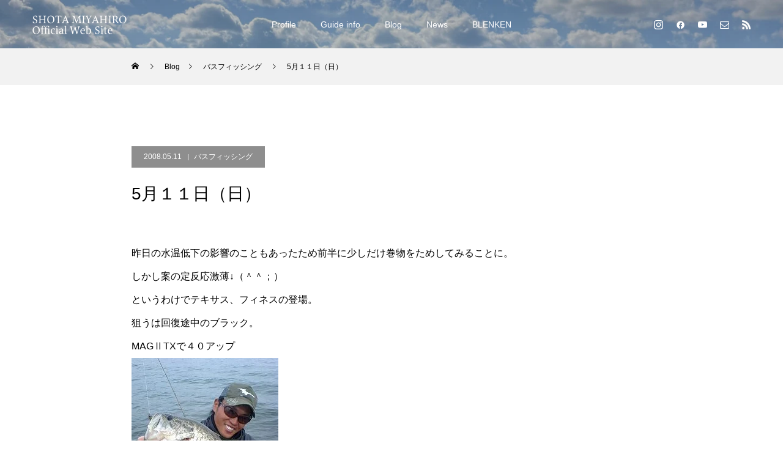

--- FILE ---
content_type: text/html; charset=UTF-8
request_url: https://shota-m.com/2008/05/11/59433/
body_size: 16394
content:
<!DOCTYPE html>
<html class="pc" lang="ja">
<head>
<meta charset="UTF-8">
<!--[if IE]><meta http-equiv="X-UA-Compatible" content="IE=edge"><![endif]-->
<meta name="viewport" content="width=device-width">
<title>5月１１日（日） | 宮廣祥大-Shota Miyahiro Official Site-</title>
<meta name="description" content="&lt;br&gt;">
<link rel="pingback" href="https://shota-m.com/xmlrpc.php">
<link rel="shortcut icon" href="https://shota-m.com/wp-content/uploads/2024/01/fav_shota.png">
<meta name='robots' content='max-image-preview:large' />
<link rel="alternate" type="application/rss+xml" title="宮廣祥大-Shota Miyahiro Official Site- &raquo; フィード" href="https://shota-m.com/feed/" />
<link rel="alternate" type="application/rss+xml" title="宮廣祥大-Shota Miyahiro Official Site- &raquo; コメントフィード" href="https://shota-m.com/comments/feed/" />
<link rel="alternate" type="application/rss+xml" title="宮廣祥大-Shota Miyahiro Official Site- &raquo; 5月１１日（日） のコメントのフィード" href="https://shota-m.com/2008/05/11/59433/feed/" />
<link rel="alternate" title="oEmbed (JSON)" type="application/json+oembed" href="https://shota-m.com/wp-json/oembed/1.0/embed?url=https%3A%2F%2Fshota-m.com%2F2008%2F05%2F11%2F59433%2F" />
<link rel="alternate" title="oEmbed (XML)" type="text/xml+oembed" href="https://shota-m.com/wp-json/oembed/1.0/embed?url=https%3A%2F%2Fshota-m.com%2F2008%2F05%2F11%2F59433%2F&#038;format=xml" />
<link rel="preconnect" href="https://fonts.googleapis.com">
<link rel="preconnect" href="https://fonts.gstatic.com" crossorigin>
<link href="https://fonts.googleapis.com/css2?family=Noto+Sans+JP:wght@400;600" rel="stylesheet">
<style id='wp-img-auto-sizes-contain-inline-css' type='text/css'>
img:is([sizes=auto i],[sizes^="auto," i]){contain-intrinsic-size:3000px 1500px}
/*# sourceURL=wp-img-auto-sizes-contain-inline-css */
</style>
<link rel='stylesheet' id='style-css' href='https://shota-m.com/wp-content/themes/force_tcd078/style.css?ver=1.17.1' type='text/css' media='all' />
<style id='wp-emoji-styles-inline-css' type='text/css'>

	img.wp-smiley, img.emoji {
		display: inline !important;
		border: none !important;
		box-shadow: none !important;
		height: 1em !important;
		width: 1em !important;
		margin: 0 0.07em !important;
		vertical-align: -0.1em !important;
		background: none !important;
		padding: 0 !important;
	}
/*# sourceURL=wp-emoji-styles-inline-css */
</style>
<style id='wp-block-library-inline-css' type='text/css'>
:root{--wp-block-synced-color:#7a00df;--wp-block-synced-color--rgb:122,0,223;--wp-bound-block-color:var(--wp-block-synced-color);--wp-editor-canvas-background:#ddd;--wp-admin-theme-color:#007cba;--wp-admin-theme-color--rgb:0,124,186;--wp-admin-theme-color-darker-10:#006ba1;--wp-admin-theme-color-darker-10--rgb:0,107,160.5;--wp-admin-theme-color-darker-20:#005a87;--wp-admin-theme-color-darker-20--rgb:0,90,135;--wp-admin-border-width-focus:2px}@media (min-resolution:192dpi){:root{--wp-admin-border-width-focus:1.5px}}.wp-element-button{cursor:pointer}:root .has-very-light-gray-background-color{background-color:#eee}:root .has-very-dark-gray-background-color{background-color:#313131}:root .has-very-light-gray-color{color:#eee}:root .has-very-dark-gray-color{color:#313131}:root .has-vivid-green-cyan-to-vivid-cyan-blue-gradient-background{background:linear-gradient(135deg,#00d084,#0693e3)}:root .has-purple-crush-gradient-background{background:linear-gradient(135deg,#34e2e4,#4721fb 50%,#ab1dfe)}:root .has-hazy-dawn-gradient-background{background:linear-gradient(135deg,#faaca8,#dad0ec)}:root .has-subdued-olive-gradient-background{background:linear-gradient(135deg,#fafae1,#67a671)}:root .has-atomic-cream-gradient-background{background:linear-gradient(135deg,#fdd79a,#004a59)}:root .has-nightshade-gradient-background{background:linear-gradient(135deg,#330968,#31cdcf)}:root .has-midnight-gradient-background{background:linear-gradient(135deg,#020381,#2874fc)}:root{--wp--preset--font-size--normal:16px;--wp--preset--font-size--huge:42px}.has-regular-font-size{font-size:1em}.has-larger-font-size{font-size:2.625em}.has-normal-font-size{font-size:var(--wp--preset--font-size--normal)}.has-huge-font-size{font-size:var(--wp--preset--font-size--huge)}.has-text-align-center{text-align:center}.has-text-align-left{text-align:left}.has-text-align-right{text-align:right}.has-fit-text{white-space:nowrap!important}#end-resizable-editor-section{display:none}.aligncenter{clear:both}.items-justified-left{justify-content:flex-start}.items-justified-center{justify-content:center}.items-justified-right{justify-content:flex-end}.items-justified-space-between{justify-content:space-between}.screen-reader-text{border:0;clip-path:inset(50%);height:1px;margin:-1px;overflow:hidden;padding:0;position:absolute;width:1px;word-wrap:normal!important}.screen-reader-text:focus{background-color:#ddd;clip-path:none;color:#444;display:block;font-size:1em;height:auto;left:5px;line-height:normal;padding:15px 23px 14px;text-decoration:none;top:5px;width:auto;z-index:100000}html :where(.has-border-color){border-style:solid}html :where([style*=border-top-color]){border-top-style:solid}html :where([style*=border-right-color]){border-right-style:solid}html :where([style*=border-bottom-color]){border-bottom-style:solid}html :where([style*=border-left-color]){border-left-style:solid}html :where([style*=border-width]){border-style:solid}html :where([style*=border-top-width]){border-top-style:solid}html :where([style*=border-right-width]){border-right-style:solid}html :where([style*=border-bottom-width]){border-bottom-style:solid}html :where([style*=border-left-width]){border-left-style:solid}html :where(img[class*=wp-image-]){height:auto;max-width:100%}:where(figure){margin:0 0 1em}html :where(.is-position-sticky){--wp-admin--admin-bar--position-offset:var(--wp-admin--admin-bar--height,0px)}@media screen and (max-width:600px){html :where(.is-position-sticky){--wp-admin--admin-bar--position-offset:0px}}

/*# sourceURL=wp-block-library-inline-css */
</style><style id='global-styles-inline-css' type='text/css'>
:root{--wp--preset--aspect-ratio--square: 1;--wp--preset--aspect-ratio--4-3: 4/3;--wp--preset--aspect-ratio--3-4: 3/4;--wp--preset--aspect-ratio--3-2: 3/2;--wp--preset--aspect-ratio--2-3: 2/3;--wp--preset--aspect-ratio--16-9: 16/9;--wp--preset--aspect-ratio--9-16: 9/16;--wp--preset--color--black: #000000;--wp--preset--color--cyan-bluish-gray: #abb8c3;--wp--preset--color--white: #ffffff;--wp--preset--color--pale-pink: #f78da7;--wp--preset--color--vivid-red: #cf2e2e;--wp--preset--color--luminous-vivid-orange: #ff6900;--wp--preset--color--luminous-vivid-amber: #fcb900;--wp--preset--color--light-green-cyan: #7bdcb5;--wp--preset--color--vivid-green-cyan: #00d084;--wp--preset--color--pale-cyan-blue: #8ed1fc;--wp--preset--color--vivid-cyan-blue: #0693e3;--wp--preset--color--vivid-purple: #9b51e0;--wp--preset--gradient--vivid-cyan-blue-to-vivid-purple: linear-gradient(135deg,rgb(6,147,227) 0%,rgb(155,81,224) 100%);--wp--preset--gradient--light-green-cyan-to-vivid-green-cyan: linear-gradient(135deg,rgb(122,220,180) 0%,rgb(0,208,130) 100%);--wp--preset--gradient--luminous-vivid-amber-to-luminous-vivid-orange: linear-gradient(135deg,rgb(252,185,0) 0%,rgb(255,105,0) 100%);--wp--preset--gradient--luminous-vivid-orange-to-vivid-red: linear-gradient(135deg,rgb(255,105,0) 0%,rgb(207,46,46) 100%);--wp--preset--gradient--very-light-gray-to-cyan-bluish-gray: linear-gradient(135deg,rgb(238,238,238) 0%,rgb(169,184,195) 100%);--wp--preset--gradient--cool-to-warm-spectrum: linear-gradient(135deg,rgb(74,234,220) 0%,rgb(151,120,209) 20%,rgb(207,42,186) 40%,rgb(238,44,130) 60%,rgb(251,105,98) 80%,rgb(254,248,76) 100%);--wp--preset--gradient--blush-light-purple: linear-gradient(135deg,rgb(255,206,236) 0%,rgb(152,150,240) 100%);--wp--preset--gradient--blush-bordeaux: linear-gradient(135deg,rgb(254,205,165) 0%,rgb(254,45,45) 50%,rgb(107,0,62) 100%);--wp--preset--gradient--luminous-dusk: linear-gradient(135deg,rgb(255,203,112) 0%,rgb(199,81,192) 50%,rgb(65,88,208) 100%);--wp--preset--gradient--pale-ocean: linear-gradient(135deg,rgb(255,245,203) 0%,rgb(182,227,212) 50%,rgb(51,167,181) 100%);--wp--preset--gradient--electric-grass: linear-gradient(135deg,rgb(202,248,128) 0%,rgb(113,206,126) 100%);--wp--preset--gradient--midnight: linear-gradient(135deg,rgb(2,3,129) 0%,rgb(40,116,252) 100%);--wp--preset--font-size--small: 13px;--wp--preset--font-size--medium: 20px;--wp--preset--font-size--large: 36px;--wp--preset--font-size--x-large: 42px;--wp--preset--spacing--20: 0.44rem;--wp--preset--spacing--30: 0.67rem;--wp--preset--spacing--40: 1rem;--wp--preset--spacing--50: 1.5rem;--wp--preset--spacing--60: 2.25rem;--wp--preset--spacing--70: 3.38rem;--wp--preset--spacing--80: 5.06rem;--wp--preset--shadow--natural: 6px 6px 9px rgba(0, 0, 0, 0.2);--wp--preset--shadow--deep: 12px 12px 50px rgba(0, 0, 0, 0.4);--wp--preset--shadow--sharp: 6px 6px 0px rgba(0, 0, 0, 0.2);--wp--preset--shadow--outlined: 6px 6px 0px -3px rgb(255, 255, 255), 6px 6px rgb(0, 0, 0);--wp--preset--shadow--crisp: 6px 6px 0px rgb(0, 0, 0);}:where(.is-layout-flex){gap: 0.5em;}:where(.is-layout-grid){gap: 0.5em;}body .is-layout-flex{display: flex;}.is-layout-flex{flex-wrap: wrap;align-items: center;}.is-layout-flex > :is(*, div){margin: 0;}body .is-layout-grid{display: grid;}.is-layout-grid > :is(*, div){margin: 0;}:where(.wp-block-columns.is-layout-flex){gap: 2em;}:where(.wp-block-columns.is-layout-grid){gap: 2em;}:where(.wp-block-post-template.is-layout-flex){gap: 1.25em;}:where(.wp-block-post-template.is-layout-grid){gap: 1.25em;}.has-black-color{color: var(--wp--preset--color--black) !important;}.has-cyan-bluish-gray-color{color: var(--wp--preset--color--cyan-bluish-gray) !important;}.has-white-color{color: var(--wp--preset--color--white) !important;}.has-pale-pink-color{color: var(--wp--preset--color--pale-pink) !important;}.has-vivid-red-color{color: var(--wp--preset--color--vivid-red) !important;}.has-luminous-vivid-orange-color{color: var(--wp--preset--color--luminous-vivid-orange) !important;}.has-luminous-vivid-amber-color{color: var(--wp--preset--color--luminous-vivid-amber) !important;}.has-light-green-cyan-color{color: var(--wp--preset--color--light-green-cyan) !important;}.has-vivid-green-cyan-color{color: var(--wp--preset--color--vivid-green-cyan) !important;}.has-pale-cyan-blue-color{color: var(--wp--preset--color--pale-cyan-blue) !important;}.has-vivid-cyan-blue-color{color: var(--wp--preset--color--vivid-cyan-blue) !important;}.has-vivid-purple-color{color: var(--wp--preset--color--vivid-purple) !important;}.has-black-background-color{background-color: var(--wp--preset--color--black) !important;}.has-cyan-bluish-gray-background-color{background-color: var(--wp--preset--color--cyan-bluish-gray) !important;}.has-white-background-color{background-color: var(--wp--preset--color--white) !important;}.has-pale-pink-background-color{background-color: var(--wp--preset--color--pale-pink) !important;}.has-vivid-red-background-color{background-color: var(--wp--preset--color--vivid-red) !important;}.has-luminous-vivid-orange-background-color{background-color: var(--wp--preset--color--luminous-vivid-orange) !important;}.has-luminous-vivid-amber-background-color{background-color: var(--wp--preset--color--luminous-vivid-amber) !important;}.has-light-green-cyan-background-color{background-color: var(--wp--preset--color--light-green-cyan) !important;}.has-vivid-green-cyan-background-color{background-color: var(--wp--preset--color--vivid-green-cyan) !important;}.has-pale-cyan-blue-background-color{background-color: var(--wp--preset--color--pale-cyan-blue) !important;}.has-vivid-cyan-blue-background-color{background-color: var(--wp--preset--color--vivid-cyan-blue) !important;}.has-vivid-purple-background-color{background-color: var(--wp--preset--color--vivid-purple) !important;}.has-black-border-color{border-color: var(--wp--preset--color--black) !important;}.has-cyan-bluish-gray-border-color{border-color: var(--wp--preset--color--cyan-bluish-gray) !important;}.has-white-border-color{border-color: var(--wp--preset--color--white) !important;}.has-pale-pink-border-color{border-color: var(--wp--preset--color--pale-pink) !important;}.has-vivid-red-border-color{border-color: var(--wp--preset--color--vivid-red) !important;}.has-luminous-vivid-orange-border-color{border-color: var(--wp--preset--color--luminous-vivid-orange) !important;}.has-luminous-vivid-amber-border-color{border-color: var(--wp--preset--color--luminous-vivid-amber) !important;}.has-light-green-cyan-border-color{border-color: var(--wp--preset--color--light-green-cyan) !important;}.has-vivid-green-cyan-border-color{border-color: var(--wp--preset--color--vivid-green-cyan) !important;}.has-pale-cyan-blue-border-color{border-color: var(--wp--preset--color--pale-cyan-blue) !important;}.has-vivid-cyan-blue-border-color{border-color: var(--wp--preset--color--vivid-cyan-blue) !important;}.has-vivid-purple-border-color{border-color: var(--wp--preset--color--vivid-purple) !important;}.has-vivid-cyan-blue-to-vivid-purple-gradient-background{background: var(--wp--preset--gradient--vivid-cyan-blue-to-vivid-purple) !important;}.has-light-green-cyan-to-vivid-green-cyan-gradient-background{background: var(--wp--preset--gradient--light-green-cyan-to-vivid-green-cyan) !important;}.has-luminous-vivid-amber-to-luminous-vivid-orange-gradient-background{background: var(--wp--preset--gradient--luminous-vivid-amber-to-luminous-vivid-orange) !important;}.has-luminous-vivid-orange-to-vivid-red-gradient-background{background: var(--wp--preset--gradient--luminous-vivid-orange-to-vivid-red) !important;}.has-very-light-gray-to-cyan-bluish-gray-gradient-background{background: var(--wp--preset--gradient--very-light-gray-to-cyan-bluish-gray) !important;}.has-cool-to-warm-spectrum-gradient-background{background: var(--wp--preset--gradient--cool-to-warm-spectrum) !important;}.has-blush-light-purple-gradient-background{background: var(--wp--preset--gradient--blush-light-purple) !important;}.has-blush-bordeaux-gradient-background{background: var(--wp--preset--gradient--blush-bordeaux) !important;}.has-luminous-dusk-gradient-background{background: var(--wp--preset--gradient--luminous-dusk) !important;}.has-pale-ocean-gradient-background{background: var(--wp--preset--gradient--pale-ocean) !important;}.has-electric-grass-gradient-background{background: var(--wp--preset--gradient--electric-grass) !important;}.has-midnight-gradient-background{background: var(--wp--preset--gradient--midnight) !important;}.has-small-font-size{font-size: var(--wp--preset--font-size--small) !important;}.has-medium-font-size{font-size: var(--wp--preset--font-size--medium) !important;}.has-large-font-size{font-size: var(--wp--preset--font-size--large) !important;}.has-x-large-font-size{font-size: var(--wp--preset--font-size--x-large) !important;}
/*# sourceURL=global-styles-inline-css */
</style>

<style id='classic-theme-styles-inline-css' type='text/css'>
/*! This file is auto-generated */
.wp-block-button__link{color:#fff;background-color:#32373c;border-radius:9999px;box-shadow:none;text-decoration:none;padding:calc(.667em + 2px) calc(1.333em + 2px);font-size:1.125em}.wp-block-file__button{background:#32373c;color:#fff;text-decoration:none}
/*# sourceURL=/wp-includes/css/classic-themes.min.css */
</style>
<style>:root {
  --tcd-font-type1: Arial,"Hiragino Sans","Yu Gothic Medium","Meiryo",sans-serif;
  --tcd-font-type2: "Times New Roman",Times,"Yu Mincho","游明朝","游明朝体","Hiragino Mincho Pro",serif;
  --tcd-font-type3: Palatino,"Yu Kyokasho","游教科書体","UD デジタル 教科書体 N","游明朝","游明朝体","Hiragino Mincho Pro","Meiryo",serif;
  --tcd-font-type-logo: "Noto Sans JP",sans-serif;
}</style>
<script type="text/javascript" src="https://shota-m.com/wp-includes/js/jquery/jquery.min.js?ver=3.7.1" id="jquery-core-js"></script>
<script type="text/javascript" src="https://shota-m.com/wp-includes/js/jquery/jquery-migrate.min.js?ver=3.4.1" id="jquery-migrate-js"></script>
<link rel="https://api.w.org/" href="https://shota-m.com/wp-json/" /><link rel="alternate" title="JSON" type="application/json" href="https://shota-m.com/wp-json/wp/v2/posts/59433" /><link rel="canonical" href="https://shota-m.com/2008/05/11/59433/" />
<link rel='shortlink' href='https://shota-m.com/?p=59433' />
<link rel="stylesheet" href="https://shota-m.com/wp-content/themes/force_tcd078/css/design-plus.css?ver=1.17.1">
<link rel="stylesheet" href="https://shota-m.com/wp-content/themes/force_tcd078/css/sns-botton.css?ver=1.17.1">
<link rel="stylesheet" media="screen and (max-width:1001px)" href="https://shota-m.com/wp-content/themes/force_tcd078/css/responsive.css?ver=1.17.1">
<link rel="stylesheet" media="screen and (max-width:1001px)" href="https://shota-m.com/wp-content/themes/force_tcd078/css/footer-bar.css?ver=1.17.1">

<script src="https://shota-m.com/wp-content/themes/force_tcd078/js/tcd_cookie.js?ver=1.17.1"></script>
<script src="https://shota-m.com/wp-content/themes/force_tcd078/js/jquery.easing.1.4.js?ver=1.17.1"></script>
<script src="https://shota-m.com/wp-content/themes/force_tcd078/js/jscript.js?ver=1.17.1"></script>
<script src="https://shota-m.com/wp-content/themes/force_tcd078/js/comment.js?ver=1.17.1"></script>

<link rel="stylesheet" href="https://shota-m.com/wp-content/themes/force_tcd078/js/simplebar.css?ver=1.17.1">
<script src="https://shota-m.com/wp-content/themes/force_tcd078/js/simplebar.min.js?ver=1.17.1"></script>



<style type="text/css">

body, input, textarea { font-family: var(--tcd-font-type1);}

.rich_font, .p-vertical { font-family: var(--tcd-font-type1); }

.rich_font_1 { font-family: var(--tcd-font-type1); }
.rich_font_2 { font-family: var(--tcd-font-type2);font-weight:500; }
.rich_font_3 { font-family: var(--tcd-font-type3); font-weight:500; }
.rich_font_logo { font-family: var(--tcd-font-type-logo); font-weight: bold !important;}

.post_content, #next_prev_post { font-family: var(--tcd-font-type1);}


.widget_headline { font-family: var(--tcd-font-type1); }

.blog_meta { color:#ffffff !important; background:#8e8e8e !important; }
.blog_meta a { color:#ffffff; }
.blog_meta li:last-child:before { background:#ffffff; }
.news_meta { color:#ffffff !important; background:#8e8e8e !important; }
.news_meta a { color:#ffffff; }
.news_meta li:last-child:before { background:#ffffff; }

#header { border-bottom:1px solid rgba(255,255,255,0.5); }
#header.active, .pc .header_fix #header { background:#000000; border-color:rgba(255,255,255,0) !important; }
body.no_menu #header.active { background:none !important; border-bottom:1px solid rgba(255,255,255,0.5) !important; }
.mobile #header, .mobie #header.active, .mobile .header_fix #header { background:#000000; border:none; }
.mobile #header_logo .logo a, #menu_button:before { color:#ffffff; }
.mobile #header_logo .logo a:hover, #menu_button:hover:before { color:#cccccc; }

#global_menu > ul > li > a, #header_social_link li a, #header_logo .logo a { color:#ffffff; }
#global_menu > ul > li > a:hover, #header_social_link li a:hover:before, #global_menu > ul > li.megamenu_parent.active_button > a, #header_logo .logo a:hover, #global_menu > ul > li.active > a { color:#cccccc; }
#global_menu ul ul a { color:#FFFFFF; background:#000000; }
#global_menu ul ul a:hover { background:#00314a; }
#global_menu ul ul li.menu-item-has-children > a:before { color:#FFFFFF; }
#header_social_link li a:before{color:#ffffff;}
#drawer_menu { background:#222222; }
#mobile_menu a { color:#ffffff; background:#222222; border-bottom:1px solid #444444; }
#mobile_menu li li a { color:#ffffff; background:#333333; }
#mobile_menu a:hover, #drawer_menu .close_button:hover, #mobile_menu .child_menu_button:hover { color:#ffffff; background:#00314a; }
#mobile_menu li li a:hover { color:#ffffff; }

.megamenu_gallery_category_list { background:#003249; }
.megamenu_gallery_category_list .title { font-size:20px; }
.megamenu_gallery_category_list .item a:before {
  background: -moz-linear-gradient(left,  rgba(0,0,0,0.5) 0%, rgba(0,0,0,0) 100%);
  background: -webkit-linear-gradient(left,  rgba(0,0,0,0.5) 0%,rgba(0,0,0,0) 100%);
  background: linear-gradient(to right,  rgba(0,0,0,0.5) 0%,rgba(0,0,0,0) 100%);
}
.megamenu_blog_list { background:#003249; }
.megamenu_blog_list .item .title { font-size:14px; }

#bread_crumb { background:#f2f2f2; }

#return_top a:before { color:#ffffff; }
#return_top a { background:#00304b; }
#return_top a:hover { background:#8c8c8c; }
#footer_banner .title { font-size:16px; color:#ffffff; }
@media screen and (max-width:750px) {
  #footer_banner .title { font-size:14px; }
}

#post_title_area .title { font-size:28px; color:#ffffff; }
#post_title_area:before {
  background: -moz-linear-gradient(top,  rgba(0,0,0,0.3) 0%, rgba(0,0,0,0) 100%);
  background: -webkit-linear-gradient(top,  rgba(0,0,0,0.3) 0%,rgba(0,0,0,0) 100%);
  background: linear-gradient(to bottom,  rgba(0,0,0,0.3) 0%,rgba(0,0,0,0) 100%);
}
#article .post_content { font-size:16px; }
#recent_post .headline { font-size:18px; }
#single_tab_post_list_header { font-size:16px; }
@media screen and (max-width:750px) {
  #post_title_area .title { font-size:20px; }
  #article .post_content { font-size:14px; }
  #recent_post .headline { font-size:16px; }
  #single_tab_post_list_header { font-size:14px; }
}

.author_profile a.avatar, .animate_image, .animate_background, .animate_background .image_wrap {
  background: #FFFFFF;
}
.animate_image img, .animate_background .image {
  -webkit-width:calc(100% + 30px) !important; width:calc(100% + 30px) !important; height:auto; max-width:inherit !important; position:relative;
    -webkit-transform: translate(-15px, 0px); -webkit-transition-property: opacity, translateX; -webkit-transition: 0.5s;
  transform: translate(-15px, 0px); transition-property: opacity, translateX; transition: 0.5s;
  }
.animate_image:hover img, .animate_background:hover .image {
  opacity:0.5;
    -webkit-transform: translate(0px, 0px);
  transform: translate(0px, 0px);
  }
.animate_image.square img {
  -webkit-width:calc(100% + 30px) !important; width:calc(100% + 30px) !important; height:auto; max-width:inherit !important; position:relative;
    -webkit-transform: translate(-15px, -15px); -webkit-transition-property: opacity, translateX; -webkit-transition: 0.5s;
  transform: translate(-15px, -15px); transition-property: opacity, translateX; transition: 0.5s;
  }
.animate_image.square:hover img {
  opacity:0.5;
    -webkit-transform: translate(0px, -15px);
  transform: translate(0px, -15px);
  }


a { color:#000; }

#comment_headline, .tcd_category_list a:hover, .tcd_category_list .child_menu_button:hover, #post_title_area .post_meta a:hover,
.cardlink_title a:hover, #recent_post .item a:hover, .comment a:hover, .comment_form_wrapper a:hover, .author_profile a:hover, .author_profile .author_link li a:hover:before, #post_meta_bottom a:hover,
#searchform .submit_button:hover:before, .styled_post_list1 a:hover .title_area, .styled_post_list1 a:hover .date, .p-dropdown__title:hover:after, .p-dropdown__list li a:hover, #menu_button:hover:before,
  { color: #565656; }

#submit_comment:hover, #cancel_comment_reply a:hover, #wp-calendar #prev a:hover, #wp-calendar #next a:hover, #wp-calendar td a:hover, #p_readmore .button:hover, .page_navi a:hover, #post_pagination p, #post_pagination a:hover, .c-pw__btn:hover, #post_pagination a:hover,
.member_list_slider .slick-dots button:hover::before, .member_list_slider .slick-dots .slick-active button::before, #comment_tab li.active a, #comment_tab li.active a:hover
  { background-color: #565656; }

#comment_textarea textarea:focus, .c-pw__box-input:focus, .page_navi a:hover, #post_pagination p, #post_pagination a:hover
  { border-color: #565656; }

a:hover, #header_logo a:hover, .megamenu_blog_list a:hover .title, .megamenu_blog_list .slider_arrow:hover:before, .index_post_list1 .slider_arrow:hover:before, #header_carousel .post_meta li a:hover,
#footer a:hover, #footer_social_link li a:hover:before, #bread_crumb a:hover, #bread_crumb li.home a:hover:after, #next_prev_post a:hover, #next_prev_post a:hover:before, .post_list1 .post_meta li a:hover, .index_post_list1 .carousel_arrow:hover:before, .post_list2 .post_meta li a:hover,
#recent_post .carousel_arrow:hover:before, #single_tab_post_list .carousel_arrow:hover:before, #single_tab_post_list_header li:hover, #single_author_title_area .author_link li a:hover:before, .megamenu_blog_list .carousel_arrow:hover:before,
#member_single .user_video_area a:hover:before, #single_gallery_list .item.video:hover:after, .single_copy_title_url_btn:hover, .p-dropdown__list li a:hover, .p-dropdown__title:hover
  { color: #cccccc; }
#footer_social_link li.note a:hover:before{ background-color: #cccccc; }
.post_content a, .custom-html-widget a { color:#0066bf; }
.post_content a:hover, .custom-html-widget a:hover { color:#999999; }


.styled_h2 {
  font-size:22px !important; text-align:left; color:#000000;   border-top:1px solid #222222;
  border-bottom:1px solid #222222;
  border-left:0px solid #222222;
  border-right:0px solid #222222;
  padding:30px 0px 30px 0px !important;
  margin:0px 0px 30px !important;
}
.styled_h3 {
  font-size:20px !important; text-align:left; color:#000000;   border-top:0px solid #222222;
  border-bottom:0px solid #dddddd;
  border-left:2px solid #dddddd;
  border-right:0px solid #dddddd;
  padding:10px 0px 10px 15px !important;
  margin:0px 0px 30px !important;
}
.styled_h4 {
  font-size:18px !important; text-align:left; color:#ffffff; background:#000000;  border-top:0px solid #dddddd;
  border-bottom:0px solid #dddddd;
  border-left:0px solid #222222;
  border-right:0px solid #dddddd;
  padding:10px 0px 10px 15px !important;
  margin:0px 0px 30px !important;
}
.styled_h5 {
  font-size:16px !important; text-align:left; color:#000000;   border-top:0px solid #dddddd;
  border-bottom:0px solid #dddddd;
  border-left:0px solid #dddddd;
  border-right:0px solid #dddddd;
  padding:15px 15px 15px 15px !important;
  margin:0px 0px 30px !important;
}
.q_custom_button1 { background: #535353; color: #ffffff !important; border-color: #535353 !important; }
.q_custom_button1:hover, .q_custom_button1:focus { background: #7d7d7d; color: #ffffff !important; border-color: #7d7d7d !important; }
.q_custom_button2 { background: #535353; color: #ffffff !important; border-color: #535353 !important; }
.q_custom_button2:hover, .q_custom_button2:focus { background: #7d7d7d; color: #ffffff !important; border-color: #7d7d7d !important; }
.q_custom_button3 { background: #535353; color: #ffffff !important; border-color: #535353 !important; }
.q_custom_button3:hover, .q_custom_button3:focus { background: #7d7d7d; color: #ffffff !important; border-color: #7d7d7d !important; }
.speech_balloon_left1 .speach_balloon_text { background-color: #ffdfdf; border-color: #ffdfdf; color: #000000 }
.speech_balloon_left1 .speach_balloon_text::before { border-right-color: #ffdfdf }
.speech_balloon_left1 .speach_balloon_text::after { border-right-color: #ffdfdf }
.speech_balloon_left2 .speach_balloon_text { background-color: #ffffff; border-color: #ff5353; color: #000000 }
.speech_balloon_left2 .speach_balloon_text::before { border-right-color: #ff5353 }
.speech_balloon_left2 .speach_balloon_text::after { border-right-color: #ffffff }
.speech_balloon_right1 .speach_balloon_text { background-color: #ccf4ff; border-color: #ccf4ff; color: #000000 }
.speech_balloon_right1 .speach_balloon_text::before { border-left-color: #ccf4ff }
.speech_balloon_right1 .speach_balloon_text::after { border-left-color: #ccf4ff }
.speech_balloon_right2 .speach_balloon_text { background-color: #ffffff; border-color: #0789b5; color: #000000 }
.speech_balloon_right2 .speach_balloon_text::before { border-left-color: #0789b5 }
.speech_balloon_right2 .speach_balloon_text::after { border-left-color: #ffffff }

</style>

<script type="text/javascript">
jQuery(function($){

  $('.megamenu_blog_slider').slick({
    infinite: true,
    dots: false,
    arrows: false,
    slidesToShow: 5,
    slidesToScroll: 1,
    swipeToSlide: true,
    touchThreshold: 20,
    adaptiveHeight: false,
    pauseOnHover: true,
    autoplay: false,
    fade: false,
    easing: 'easeOutExpo',
    speed: 700,
    autoplaySpeed: 5000
  });
  $('.megamenu_blog_list_inner .prev_item').on('click', function() {
    $('.megamenu_blog_slider').slick('slickPrev');
  });
  $('.megamenu_blog_list_inner .next_item').on('click', function() {
    $('.megamenu_blog_slider').slick('slickNext');
  });

});
</script>
<script type="text/javascript">
jQuery(function($){

    $('#recent_post .post_list').slick({
    infinite: true,
    dots: false,
    arrows: false,
    slidesToShow: 4,
    slidesToScroll: 1,
    swipeToSlide: true,
    touchThreshold: 20,
    adaptiveHeight: false,
    pauseOnHover: true,
    autoplay: true,
    fade: false,
    easing: 'easeOutExpo',
    speed: 700,
    autoplaySpeed: 5000,
    responsive: [
      {
        breakpoint: 1001,
        settings: { slidesToShow: 3 }
      },
      {
        breakpoint: 650,
        settings: { slidesToShow: 2 }
      }
    ]
  });
  $('#recent_post .prev_item').on('click', function() {
    $('#recent_post .post_list').slick('slickPrev');
  });
  $('#recent_post .next_item').on('click', function() {
    $('#recent_post .post_list').slick('slickNext');
  });
  
  $('#single_tab_post_list_header li:first-child').addClass('active');
  $('#single_tab_post_list .post_list_wrap:first').addClass('active');

    $('#related_post .post_list').slick({
    infinite: true,
    dots: false,
    arrows: false,
    slidesToShow: 4,
    slidesToScroll: 1,
    swipeToSlide: true,
    touchThreshold: 20,
    adaptiveHeight: false,
    pauseOnHover: true,
    autoplay: true,
    fade: false,
    easing: 'easeOutExpo',
    speed: 700,
    autoplaySpeed: 5000,
    responsive: [
      {
        breakpoint: 1001,
        settings: { slidesToShow: 3 }
      },
      {
        breakpoint: 650,
        settings: { slidesToShow: 2 }
      }
    ]
  });
  $('#related_post .prev_item').on('click', function() {
    $('#related_post .post_list').slick('slickPrev');
  });
  $('#related_post .next_item').on('click', function() {
    $('#related_post .post_list').slick('slickNext');
  });
  $('#related_post_list_header').on('click', function() {
    $('#single_tab_post_list_header li').removeClass('active');
    $(this).addClass('active');
    $('#single_tab_post_list .post_list_wrap').hide();
    $('#related_post').fadeIn(700);
    $('#related_post .post_list').slick('setPosition');
    return false;
  });
  
  
  
});
</script>
<style>
.p-cta--1 .button { background: #004c66; }
.p-cta--1 .button:hover { background: #444444; }
.p-cta--2 .button { background: #004c66; }
.p-cta--2 .button:hover { background: #444444; }
.p-cta--3 .button { background: #004c66; }
.p-cta--3 .button:hover { background: #444444; }
</style>
<style type="text/css">
.p-footer-cta--1 .p-footer-cta__catch { color: #ffffff; }
.p-footer-cta--1 .p-footer-cta__desc { color: #999999; }
.p-footer-cta--1 .p-footer-cta__inner { background: rgba( 0, 0, 0, 1); }
.p-footer-cta--1 .p-footer-cta__btn { color:#ffffff; background: #004c66; }
.p-footer-cta--1 .p-footer-cta__btn:hover { color:#ffffff; background: #444444; }
.p-footer-cta--2 .p-footer-cta__catch { color: #ffffff; }
.p-footer-cta--2 .p-footer-cta__desc { color: #999999; }
.p-footer-cta--2 .p-footer-cta__inner { background: rgba( 0, 0, 0, 1); }
.p-footer-cta--2 .p-footer-cta__btn { color:#ffffff; background: #004c66; }
.p-footer-cta--2 .p-footer-cta__btn:hover { color:#ffffff; background: #444444; }
.p-footer-cta--3 .p-footer-cta__catch { color: #ffffff; }
.p-footer-cta--3 .p-footer-cta__desc { color: #999999; }
.p-footer-cta--3 .p-footer-cta__inner { background: rgba( 0, 0, 0, 1); }
.p-footer-cta--3 .p-footer-cta__btn { color:#ffffff; background: #004c66; }
.p-footer-cta--3 .p-footer-cta__btn:hover { color:#ffffff; background: #444444; }
</style>

<script>
jQuery(function ($) {
	var $window = $(window);
	var $body = $('body');
  // クイックタグ - underline ------------------------------------------
  if ($('.q_underline').length) {
    var gradient_prefix = null;
    $('.q_underline').each(function(){
      var bbc = $(this).css('borderBottomColor');
      if (jQuery.inArray(bbc, ['transparent', 'rgba(0, 0, 0, 0)']) == -1) {
        if (gradient_prefix === null) {
          gradient_prefix = '';
          var ua = navigator.userAgent.toLowerCase();
          if (/webkit/.test(ua)) {
            gradient_prefix = '-webkit-';
          } else if (/firefox/.test(ua)) {
            gradient_prefix = '-moz-';
          } else {
            gradient_prefix = '';
          }
        }
        $(this).css('borderBottomColor', 'transparent');
        if (gradient_prefix) {
          $(this).css('backgroundImage', gradient_prefix+'linear-gradient(left, transparent 50%, '+bbc+ ' 50%)');
        } else {
          $(this).css('backgroundImage', 'linear-gradient(to right, transparent 50%, '+bbc+ ' 50%)');
        }
      }
    });
    $window.on('scroll.q_underline', function(){
      $('.q_underline:not(.is-active)').each(function(){
        if ($body.hasClass('show-serumtal')) {
          var left = $(this).offset().left;
          if (window.scrollX > left - window.innerHeight) {
            $(this).addClass('is-active');
          }
        } else {
          var top = $(this).offset().top;
          if (window.scrollY > top - window.innerHeight) {
            $(this).addClass('is-active');
          }
        }
      });
      if (!$('.q_underline:not(.is-active)').length) {
        $window.off('scroll.q_underline');
      }
    });
  }
} );
</script>
<link rel="icon" href="https://shota-m.com/wp-content/uploads/2024/01/fav_shota-150x150.png" sizes="32x32" />
<link rel="icon" href="https://shota-m.com/wp-content/uploads/2024/01/fav_shota-250x250.png" sizes="192x192" />
<link rel="apple-touch-icon" href="https://shota-m.com/wp-content/uploads/2024/01/fav_shota-250x250.png" />
<meta name="msapplication-TileImage" content="https://shota-m.com/wp-content/uploads/2024/01/fav_shota-300x300.png" />
		<style type="text/css" id="wp-custom-css">
			html {
  scroll-behavior: smooth;
}

.grecaptcha-badge { visibility: hidden; }		</style>
		<link rel='stylesheet' id='slick-style-css' href='https://shota-m.com/wp-content/themes/force_tcd078/js/slick.css?ver=1.0.0' type='text/css' media='all' />
</head>
<body id="body" class="wp-singular post-template-default single single-post postid-59433 single-format-standard wp-embed-responsive wp-theme-force_tcd078">


<div id="container">

 <header id="header">

  <div id="header_logo">
   <div class="logo">
 <a href="https://shota-m.com/" title="宮廣祥大-Shota Miyahiro Official Site-">
    <img class="pc_logo_image type1" src="https://shota-m.com/wp-content/uploads/2024/01/logo_shota_02.png?1769678999" alt="宮廣祥大-Shota Miyahiro Official Site-" title="宮廣祥大-Shota Miyahiro Official Site-" width="160" height="40">
      <img class="mobile_logo_image" src="https://shota-m.com/wp-content/uploads/2024/01/logo_shota_02.png?1769678999" alt="宮廣祥大-Shota Miyahiro Official Site-" title="宮廣祥大-Shota Miyahiro Official Site-" width="160" height="40">
   </a>
</div>

  </div>

    <a href="#" id="menu_button"><span>メニュー</span></a>
  <nav id="global_menu">
   <ul id="menu-%e3%83%98%e3%83%83%e3%83%80%e3%83%bc%e3%83%a1%e3%83%8b%e3%83%a5%e3%83%bc" class="menu"><li id="menu-item-67953" class="menu-item menu-item-type-post_type menu-item-object-page menu-item-67953"><a href="https://shota-m.com/profile/">Profile</a></li>
<li id="menu-item-67952" class="menu-item menu-item-type-post_type menu-item-object-page menu-item-67952"><a href="https://shota-m.com/guide-info/">Guide info</a></li>
<li id="menu-item-67951" class="menu-item menu-item-type-post_type menu-item-object-page current_page_parent menu-item-67951"><a href="https://shota-m.com/blog/">Blog</a></li>
<li id="menu-item-67955" class="menu-item menu-item-type-custom menu-item-object-custom menu-item-67955"><a href="https://shota-m.com/news/">News</a></li>
<li id="menu-item-67954" class="menu-item menu-item-type-custom menu-item-object-custom menu-item-67954"><a href="https://blenken.com/">BLENKEN</a></li>
</ul>  </nav>
  
      <ul id="header_social_link" class="clearfix">
   <li class="insta"><a href="https://www.instagram.com/shotamiyahiro/" rel="nofollow" target="_blank" title="Instagram"><span>Instagram</span></a></li>      <li class="facebook"><a href="https://www.facebook.com/shota.miyahiro" rel="nofollow" target="_blank" title="Facebook"><span>Facebook</span></a></li>         <li class="youtube"><a href="https://www.youtube.com/@showtime8841" rel="nofollow" target="_blank" title="YouTube"><span>YouTube</span></a></li>   <li class="contact"><a href="mailto:miyahiroshota@gmail.com" rel="nofollow" target="_blank" title="Contact"><span>Contact</span></a></li>   <li class="rss"><a href="https://shota-m.com/feed/" rel="nofollow" target="_blank" title="RSS"><span>RSS</span></a></li>  </ul>
  
  
 </header>

 
<div id="page_header" style="background:url(https://shota-m.com/wp-content/uploads/2024/01/banner1450-550_shota_04.jpg) no-repeat center top; background-size:cover;">
  <div class="overlay" style="background: -moz-linear-gradient(top,  rgba(0,0,0,0.3) 0%, rgba(0,0,0,0) 100%); background: -webkit-linear-gradient(top,  rgba(0,0,0,0.3) 0%,rgba(0,0,0,0) 100%); background: linear-gradient(to bottom,  rgba(0,0,0,0.3) 0%,rgba(0,0,0,0) 100%);"></div>
 </div>
<div id="bread_crumb">

<ul class="clearfix" itemscope itemtype="https://schema.org/BreadcrumbList">
 <li itemprop="itemListElement" itemscope itemtype="https://schema.org/ListItem" class="home"><a itemprop="item" href="https://shota-m.com/"><span itemprop="name">ホーム</span></a><meta itemprop="position" content="1"></li>
 <li itemprop="itemListElement" itemscope itemtype="https://schema.org/ListItem"><a itemprop="item" href="https://shota-m.com/blog/"><span itemprop="name">Blog</span></a><meta itemprop="position" content="2"></li>
  <li class="category" itemprop="itemListElement" itemscope itemtype="https://schema.org/ListItem">
    <a itemprop="item" href="https://shota-m.com/category/%e3%83%90%e3%82%b9%e3%83%95%e3%82%a3%e3%83%83%e3%82%b7%e3%83%b3%e3%82%b0/"><span itemprop="name">バスフィッシング</span></a>
    <meta itemprop="position" content="3">
 </li>
  <li class="last" itemprop="itemListElement" itemscope itemtype="https://schema.org/ListItem"><span itemprop="name">5月１１日（日）</span><meta itemprop="position" content="4"></li>
</ul>

</div>

<div id="main_contents" class="clearfix">

  
  <article id="article">

   
      <div id="post_title_area" class="no_image">
        <ul class="post_meta blog_meta clearfix">
     <li class="date"><time class="entry-date updated" datetime="2008-05-11T22:05:00+09:00">2008.05.11</time></li>          <li class="category"><a href="https://shota-m.com/category/%e3%83%90%e3%82%b9%e3%83%95%e3%82%a3%e3%83%83%e3%82%b7%e3%83%b3%e3%82%b0/" rel="category tag">バスフィッシング</a></li>    </ul>
        <h1 class="title rich_font_1 entry-title">5月１１日（日）</h1>
       </div>

   
   
   
   
      <div class="post_content clearfix">
    <p>昨日の水温低下の影響のこともあったため前半に少しだけ巻物をためしてみることに。<br>しかし案の定反応激薄↓（＾＾；）<br>というわけでテキサス、フィネスの登場。<br>狙うは回復途中のブラック。<br>MAGⅡTXで４０アップ<br><a href="https://shota-m.com/wp-content/uploads/2024/01/blog_import_64000bec796af.jpg" target="_blank" rel="noopener"><img fetchpriority="high" decoding="async" src="https://shota-m.com/wp-content/uploads/2024/01/blog_import_64000bec796af.jpg" width="240" height="320"></a><br><br clear="all"> <br>福島さんもMAGⅡTXで４０ブラック♪<br><a href="https://shota-m.com/wp-content/uploads/2024/01/blog_import_64000bedc0a83.jpg" target="_blank" rel="noopener"><img decoding="async" src="https://shota-m.com/wp-content/uploads/2024/01/blog_import_64000bedc0a83.jpg" width="240" height="320"></a><br><br clear="all"><br>権田さんもカーリーテールTXでグットサイズ～♪<br><a href="https://shota-m.com/wp-content/uploads/2024/01/blog_import_64000bee1601e.jpg" target="_blank" rel="noopener"><img decoding="async" src="https://shota-m.com/wp-content/uploads/2024/01/blog_import_64000bee1601e.jpg" width="240" height="320"></a><br><br clear="all"><br>続いてフィネスへ変更。<br>パーティーワームスプリットで４９ブラック<br><a href="https://shota-m.com/wp-content/uploads/2024/01/blog_import_64000bee5ad0a.jpg" target="_blank" rel="noopener"><img loading="lazy" decoding="async" src="https://shota-m.com/wp-content/uploads/2024/01/blog_import_64000bee5ad0a.jpg" width="240" height="320"></a><br><br clear="all"><br>権田さんもパーティーワームスプリットで４０アップ<br><a href="https://shota-m.com/wp-content/uploads/2024/01/blog_import_64000bee9e8c5.jpg" target="_blank" rel="noopener"><img loading="lazy" decoding="async" src="https://shota-m.com/wp-content/uploads/2024/01/blog_import_64000bee9e8c5.jpg" width="240" height="320"></a><br><br clear="all"><br>パーティーワームスプリットにて４５ブラック<br><a href="https://shota-m.com/wp-content/uploads/2024/01/blog_import_64000bef02d2e.jpg" target="_blank" rel="noopener"><img loading="lazy" decoding="async" src="https://shota-m.com/wp-content/uploads/2024/01/blog_import_64000bef02d2e.jpg" width="240" height="320"></a><br>水温低下の影響がのこりフィネスを使わざるをえない厳しい展開となりました。<br>福島さん権田さん本日は大変お疲れ様でした！<br>できれば巻物でガツンといきたかったものですが…（＾＾；）<br>しかしアジャストさせるとフィネスできっちりという感じでしたね！<br>次回はガッツリ巻いて釣りましょうね！<br>でわまたお待ちしております！<br><b>：琵琶湖バスフィッシングプロガイドサービス問い合わせミヤヒロまで。<br>     :TEL ０９０－６０６３－４１０４。</b></p>
<p><a href="http://www15.ocn.ne.jp/~bass.m/" target="_blank" rel="noopener"><b>：宮廣ガイドサービスＨＰはこちらです。</b></a></p>
   </div>

   
   
      <div class="single_share clearfix" id="single_share_bottom">
    <div class="share-type4 share-btm">
 
	<div class="sns mt10 mb45">
		<ul class="type4 clearfix">
			<li class="twitter">
				<a href="https://twitter.com/intent/tweet?text=5%E6%9C%88%EF%BC%91%EF%BC%91%E6%97%A5%EF%BC%88%E6%97%A5%EF%BC%89&amp;url=https%3A%2F%2Fshota-m.com%2F2008%2F05%2F11%2F59433%2F&amp;via=&amp;tw_p=tweetbutton&amp;related=" onclick="javascript:window.open(this.href, '', 'menubar=no,toolbar=no,resizable=yes,scrollbars=yes,height=400,width=600');return false;"><i class="icon-twitter"></i><span class="ttl">Post</span><span class="share-count"></span></a>
			</li>
			<li class="facebook">
				<a href="//www.facebook.com/sharer/sharer.php?u=https://shota-m.com/2008/05/11/59433/&amp;t=5%E6%9C%88%EF%BC%91%EF%BC%91%E6%97%A5%EF%BC%88%E6%97%A5%EF%BC%89" class="facebook-btn-icon-link" target="blank" rel="nofollow"><i class="icon-facebook"></i><span class="ttl">Share</span><span class="share-count"></span></a>
			</li>
  <li class="line_button">
   <a aria-label="Lline" href="http://line.me/R/msg/text/?5%E6%9C%88%EF%BC%91%EF%BC%91%E6%97%A5%EF%BC%88%E6%97%A5%EF%BC%89https%3A%2F%2Fshota-m.com%2F2008%2F05%2F11%2F59433%2F"><span class="ttl">LINE</span></a>
  </li>
    <li class="note_button">
   <a href="https://note.com/intent/post?url=https%3A%2F%2Fshota-m.com%2F2008%2F05%2F11%2F59433%2F"><span class="ttl">note</span></a>
  </li>
  		</ul>
	</div>
</div>
   </div>
   
   
   
      <div id="next_prev_post" class="clearfix">
    <div class="item prev_post clearfix">
 <a class="animate_background" href="https://shota-m.com/2008/05/10/59432/">
  <div class="title_area">
   <p class="title"><span>5月１０日（土）</span></p>
   <p class="nav">前の記事</p>
  </div>
 </a>
</div>
<div class="item next_post clearfix">
 <a class="animate_background" href="https://shota-m.com/2008/05/13/59434/">
  <div class="title_area">
   <p class="title"><span>5月１３日（火）</span></p>
   <p class="nav">次の記事</p>
  </div>
 </a>
</div>
   </div>
   
   
   
  </article><!-- END #article -->

  
    <div id="recent_post" class="carousel">
   <h2 class="headline rich_font">最近の記事</h2>
   <div class="post_list ">
        <article class="item">
     <a class="link animate_background" href="https://shota-m.com/2026/01/28/74152/">
      <div class="image_wrap">
       <div class="image" style="background:url(https://shota-m.com/wp-content/uploads/2024/01/fav_shota.png) no-repeat center center; background-size:cover;"></div>
      </div>
      <div class="title_area">
       <h3 class="title"><span>ルアーマガジン取材DAY</span></h3>
      </div>
     </a>
    </article>
        <article class="item">
     <a class="link animate_background" href="https://shota-m.com/2026/01/27/74145/">
      <div class="image_wrap">
       <div class="image" style="background:url(https://shota-m.com/wp-content/uploads/2024/01/fav_shota.png) no-repeat center center; background-size:cover;"></div>
      </div>
      <div class="title_area">
       <h3 class="title"><span>最強最長寒波で寒さの底へ！</span></h3>
      </div>
     </a>
    </article>
        <article class="item">
     <a class="link animate_background" href="https://shota-m.com/2026/01/19/74130/">
      <div class="image_wrap">
       <div class="image" style="background:url(https://shota-m.com/wp-content/uploads/2026/01/IMG_9603-500x500.jpeg) no-repeat center center; background-size:cover;"></div>
      </div>
      <div class="title_area">
       <h3 class="title"><span>釣りフェス2026in横浜 閉幕</span></h3>
      </div>
     </a>
    </article>
        <article class="item">
     <a class="link animate_background" href="https://shota-m.com/2026/01/16/74121/">
      <div class="image_wrap">
       <div class="image" style="background:url(https://shota-m.com/wp-content/uploads/2026/01/IMG_9502-500x500.jpeg) no-repeat center center; background-size:cover;"></div>
      </div>
      <div class="title_area">
       <h3 class="title"><span>明日は横浜ショーへ！</span></h3>
      </div>
     </a>
    </article>
        <article class="item">
     <a class="link animate_background" href="https://shota-m.com/2026/01/11/74105/">
      <div class="image_wrap">
       <div class="image" style="background:url(https://shota-m.com/wp-content/uploads/2026/01/IMG_9470-500x500.jpeg) no-repeat center center; background-size:cover;"></div>
      </div>
      <div class="title_area">
       <h3 class="title"><span>スイムジグに軍配</span></h3>
      </div>
     </a>
    </article>
        <article class="item">
     <a class="link animate_background" href="https://shota-m.com/2026/01/09/74093/">
      <div class="image_wrap">
       <div class="image" style="background:url(https://shota-m.com/wp-content/uploads/2024/01/fav_shota.png) no-repeat center center; background-size:cover;"></div>
      </div>
      <div class="title_area">
       <h3 class="title"><span>2026シーズン初出船！</span></h3>
      </div>
     </a>
    </article>
        <article class="item">
     <a class="link animate_background" href="https://shota-m.com/2026/01/03/74084/">
      <div class="image_wrap">
       <div class="image" style="background:url(https://shota-m.com/wp-content/uploads/2026/01/IMG_9279-500x500.jpeg) no-repeat center center; background-size:cover;"></div>
      </div>
      <div class="title_area">
       <h3 class="title"><span>釣りフェス/横浜2026</span></h3>
      </div>
     </a>
    </article>
        <article class="item">
     <a class="link animate_background" href="https://shota-m.com/2026/01/01/74079/">
      <div class="image_wrap">
       <div class="image" style="background:url(https://shota-m.com/wp-content/uploads/2026/01/IMG_8977-500x500.png) no-repeat center center; background-size:cover;"></div>
      </div>
      <div class="title_area">
       <h3 class="title"><span>謹賀新年</span></h3>
      </div>
     </a>
    </article>
       </div><!-- END .post_list -->

      <div class="carousel_arrow prev_item"></div>
   <div class="carousel_arrow next_item"></div>
   
  </div><!-- END #recent_post -->
  

    <div id="single_tab_post_list" class="carousel">
   <ul id="single_tab_post_list_header">
    <li id="related_post_list_header">関連記事</li>           </ul>
      <div class="post_list_wrap" id="related_post">
    <div class="post_list ">
          <article class="item">
      <a class="link animate_background" href="https://shota-m.com/2007/10/28/59284/">
       <div class="image_wrap">
        <div class="image" style="background:url(https://shota-m.com/wp-content/uploads/2007/10/blog_import_6400060408f6c.jpg) no-repeat center center; background-size:cover;"></div>
       </div>
       <div class="title_area">
        <div class="title"><span>10月２８日（日）</span></div>
       </div>
      </a>
     </article>
          <article class="item">
      <a class="link animate_background" href="https://shota-m.com/2007/08/12/59210/">
       <div class="image_wrap">
        <div class="image" style="background:url(https://shota-m.com/wp-content/uploads/2007/08/blog_import_640002e454cb6.jpg) no-repeat center center; background-size:cover;"></div>
       </div>
       <div class="title_area">
        <div class="title"><span>８月１１日（土）、１２日（日）</span></div>
       </div>
      </a>
     </article>
          <article class="item">
      <a class="link animate_background" href="https://shota-m.com/2008/12/13/59622/">
       <div class="image_wrap">
        <div class="image" style="background:url(https://shota-m.com/wp-content/uploads/2008/12/blog_import_640013870418a.jpg) no-repeat center center; background-size:cover;"></div>
       </div>
       <div class="title_area">
        <div class="title"><span>12月１３日（土）</span></div>
       </div>
      </a>
     </article>
          <article class="item">
      <a class="link animate_background" href="https://shota-m.com/2010/12/09/60486/">
       <div class="image_wrap">
        <div class="image" style="background:url(https://shota-m.com/wp-content/uploads/2010/12/blog_import_640030525b70a.jpg) no-repeat center center; background-size:cover;"></div>
       </div>
       <div class="title_area">
        <div class="title"><span>いい感じだな〜。</span></div>
       </div>
      </a>
     </article>
          <article class="item">
      <a class="link animate_background" href="https://shota-m.com/2007/08/30/59228/">
       <div class="image_wrap">
        <div class="image" style="background:url(https://shota-m.com/wp-content/uploads/2007/08/blog_import_640003b87f712-scaled.jpg) no-repeat center center; background-size:cover;"></div>
       </div>
       <div class="title_area">
        <div class="title"><span>８月３０日（木）</span></div>
       </div>
      </a>
     </article>
          <article class="item">
      <a class="link animate_background" href="https://shota-m.com/2012/01/04/60824/">
       <div class="image_wrap">
        <div class="image" style="background:url(https://shota-m.com/wp-content/uploads/2012/01/blog_import_6400557500dfe.jpg) no-repeat center center; background-size:cover;"></div>
       </div>
       <div class="title_area">
        <div class="title"><span>昼間の…。</span></div>
       </div>
      </a>
     </article>
          <article class="item">
      <a class="link animate_background" href="https://shota-m.com/2009/10/22/59867/">
       <div class="image_wrap">
        <div class="image" style="background:url(https://shota-m.com/wp-content/uploads/2009/10/blog_import_64001e0045b9e.jpg) no-repeat center center; background-size:cover;"></div>
       </div>
       <div class="title_area">
        <div class="title"><span>10月２２日（木）</span></div>
       </div>
      </a>
     </article>
          <article class="item">
      <a class="link animate_background" href="https://shota-m.com/2007/12/01/59316/">
       <div class="image_wrap">
        <div class="image" style="background:url(https://shota-m.com/wp-content/uploads/2007/12/blog_import_64000735e115f.jpg) no-repeat center center; background-size:cover;"></div>
       </div>
       <div class="title_area">
        <div class="title"><span>12月1日（土）</span></div>
       </div>
      </a>
     </article>
         </div><!-- END .post_list -->
        <div class="carousel_arrow prev_item"></div>
    <div class="carousel_arrow next_item"></div>
       </div><!-- END #related_post -->
           </div>
  
  

<div id="comments">

  <h2 class="headline rich_font">コメント</h2>

  <div id="comment_header" class="clearfix">
   <ul id="comment_tab" class="clearfix">
    <li class="active"><a href="#commentlist_wrap">0 コメント</a></li>
    <li><a href="#pinglist_wrap">0 トラックバック</a></li>   </ul>
  </div>

  
      <div class="comment_message">
    <p>この記事へのコメントはありません。</p>
   </div>
   
  
  
  <fieldset class="comment_form_wrapper" id="respond">

      <div id="cancel_comment_reply"><a rel="nofollow" id="cancel-comment-reply-link" href="/2008/05/11/59433/#respond" style="display:none;">返信をキャンセルする。</a></div>
   
   <form action="https://shota-m.com/wp-comments-post.php" method="post" id="commentform">

   
    <div id="guest_info">
     <div id="guest_name"><label for="author"><span>名前（例：山田 太郎）</span>( 必須 )</label><input type="text" name="author" id="author" value="" size="22" tabindex="1" aria-required="true"></div>
     <div id="guest_email"><label for="email"><span>E-MAIL</span>( 必須 ) - 公開されません -</label><input type="text" name="email" id="email" value="" size="22" tabindex="2" aria-required="true"></div>
    </div>

   
    <div id="comment_textarea">
     <textarea name="comment" id="comment" cols="50" rows="10" tabindex="4"></textarea>
    </div>

    <div id="submit_comment_wrapper">
          <input name="submit" type="submit" id="submit_comment" tabindex="5" value="コメントを書く" title="コメントを書く">
    </div>
    <div id="input_hidden_field">
          <input type="hidden" name="comment_post_ID" value="59433" id="comment_post_ID">
<input type="hidden" name="comment_parent" id="comment_parent" value="0">
         </div>

   </form>

  </fieldset><!-- END .comment_form_wrapper -->

  
</div><!-- END #comments -->


  <div id="side_col">
<div class="widget_content clearfix tcdw_archive_list_widget" id="tcdw_archive_list_widget-2">
<div class="widget_headline"><span>月別記事一覧</span></div>		<div class="p-dropdown">
			<div class="p-dropdown__title">月を選択</div>
			<ul class="p-dropdown__list">
					<li><a href="https://shota-m.com/2026/01/">2026年1月</a></li>
	<li><a href="https://shota-m.com/2025/12/">2025年12月</a></li>
	<li><a href="https://shota-m.com/2025/11/">2025年11月</a></li>
	<li><a href="https://shota-m.com/2025/10/">2025年10月</a></li>
	<li><a href="https://shota-m.com/2025/09/">2025年9月</a></li>
	<li><a href="https://shota-m.com/2025/08/">2025年8月</a></li>
	<li><a href="https://shota-m.com/2025/07/">2025年7月</a></li>
	<li><a href="https://shota-m.com/2025/06/">2025年6月</a></li>
	<li><a href="https://shota-m.com/2025/05/">2025年5月</a></li>
	<li><a href="https://shota-m.com/2025/04/">2025年4月</a></li>
	<li><a href="https://shota-m.com/2025/03/">2025年3月</a></li>
	<li><a href="https://shota-m.com/2025/02/">2025年2月</a></li>
	<li><a href="https://shota-m.com/2025/01/">2025年1月</a></li>
	<li><a href="https://shota-m.com/2024/12/">2024年12月</a></li>
	<li><a href="https://shota-m.com/2024/11/">2024年11月</a></li>
	<li><a href="https://shota-m.com/2024/10/">2024年10月</a></li>
	<li><a href="https://shota-m.com/2024/09/">2024年9月</a></li>
	<li><a href="https://shota-m.com/2024/08/">2024年8月</a></li>
	<li><a href="https://shota-m.com/2024/07/">2024年7月</a></li>
	<li><a href="https://shota-m.com/2024/06/">2024年6月</a></li>
	<li><a href="https://shota-m.com/2024/05/">2024年5月</a></li>
	<li><a href="https://shota-m.com/2024/04/">2024年4月</a></li>
	<li><a href="https://shota-m.com/2024/03/">2024年3月</a></li>
	<li><a href="https://shota-m.com/2024/02/">2024年2月</a></li>
	<li><a href="https://shota-m.com/2024/01/">2024年1月</a></li>
	<li><a href="https://shota-m.com/2023/12/">2023年12月</a></li>
	<li><a href="https://shota-m.com/2023/11/">2023年11月</a></li>
	<li><a href="https://shota-m.com/2023/10/">2023年10月</a></li>
	<li><a href="https://shota-m.com/2023/09/">2023年9月</a></li>
	<li><a href="https://shota-m.com/2023/08/">2023年8月</a></li>
	<li><a href="https://shota-m.com/2023/07/">2023年7月</a></li>
	<li><a href="https://shota-m.com/2023/06/">2023年6月</a></li>
	<li><a href="https://shota-m.com/2023/05/">2023年5月</a></li>
	<li><a href="https://shota-m.com/2023/04/">2023年4月</a></li>
	<li><a href="https://shota-m.com/2023/03/">2023年3月</a></li>
	<li><a href="https://shota-m.com/2023/02/">2023年2月</a></li>
	<li><a href="https://shota-m.com/2023/01/">2023年1月</a></li>
	<li><a href="https://shota-m.com/2022/12/">2022年12月</a></li>
	<li><a href="https://shota-m.com/2022/11/">2022年11月</a></li>
	<li><a href="https://shota-m.com/2022/10/">2022年10月</a></li>
	<li><a href="https://shota-m.com/2022/09/">2022年9月</a></li>
	<li><a href="https://shota-m.com/2022/08/">2022年8月</a></li>
	<li><a href="https://shota-m.com/2022/07/">2022年7月</a></li>
	<li><a href="https://shota-m.com/2022/06/">2022年6月</a></li>
	<li><a href="https://shota-m.com/2022/05/">2022年5月</a></li>
	<li><a href="https://shota-m.com/2022/04/">2022年4月</a></li>
	<li><a href="https://shota-m.com/2022/03/">2022年3月</a></li>
	<li><a href="https://shota-m.com/2022/02/">2022年2月</a></li>
	<li><a href="https://shota-m.com/2022/01/">2022年1月</a></li>
	<li><a href="https://shota-m.com/2021/12/">2021年12月</a></li>
	<li><a href="https://shota-m.com/2021/11/">2021年11月</a></li>
	<li><a href="https://shota-m.com/2021/10/">2021年10月</a></li>
	<li><a href="https://shota-m.com/2021/09/">2021年9月</a></li>
	<li><a href="https://shota-m.com/2021/08/">2021年8月</a></li>
	<li><a href="https://shota-m.com/2021/07/">2021年7月</a></li>
	<li><a href="https://shota-m.com/2021/06/">2021年6月</a></li>
	<li><a href="https://shota-m.com/2021/05/">2021年5月</a></li>
	<li><a href="https://shota-m.com/2021/04/">2021年4月</a></li>
	<li><a href="https://shota-m.com/2021/03/">2021年3月</a></li>
	<li><a href="https://shota-m.com/2021/02/">2021年2月</a></li>
	<li><a href="https://shota-m.com/2021/01/">2021年1月</a></li>
	<li><a href="https://shota-m.com/2020/12/">2020年12月</a></li>
	<li><a href="https://shota-m.com/2020/11/">2020年11月</a></li>
	<li><a href="https://shota-m.com/2020/10/">2020年10月</a></li>
	<li><a href="https://shota-m.com/2020/09/">2020年9月</a></li>
	<li><a href="https://shota-m.com/2020/08/">2020年8月</a></li>
	<li><a href="https://shota-m.com/2020/07/">2020年7月</a></li>
	<li><a href="https://shota-m.com/2020/06/">2020年6月</a></li>
	<li><a href="https://shota-m.com/2020/05/">2020年5月</a></li>
	<li><a href="https://shota-m.com/2020/04/">2020年4月</a></li>
	<li><a href="https://shota-m.com/2020/03/">2020年3月</a></li>
	<li><a href="https://shota-m.com/2020/02/">2020年2月</a></li>
	<li><a href="https://shota-m.com/2020/01/">2020年1月</a></li>
	<li><a href="https://shota-m.com/2019/12/">2019年12月</a></li>
	<li><a href="https://shota-m.com/2019/11/">2019年11月</a></li>
	<li><a href="https://shota-m.com/2019/10/">2019年10月</a></li>
	<li><a href="https://shota-m.com/2019/09/">2019年9月</a></li>
	<li><a href="https://shota-m.com/2019/08/">2019年8月</a></li>
	<li><a href="https://shota-m.com/2019/07/">2019年7月</a></li>
	<li><a href="https://shota-m.com/2019/06/">2019年6月</a></li>
	<li><a href="https://shota-m.com/2019/05/">2019年5月</a></li>
	<li><a href="https://shota-m.com/2019/04/">2019年4月</a></li>
	<li><a href="https://shota-m.com/2019/03/">2019年3月</a></li>
	<li><a href="https://shota-m.com/2019/02/">2019年2月</a></li>
	<li><a href="https://shota-m.com/2019/01/">2019年1月</a></li>
	<li><a href="https://shota-m.com/2018/12/">2018年12月</a></li>
	<li><a href="https://shota-m.com/2018/11/">2018年11月</a></li>
	<li><a href="https://shota-m.com/2018/10/">2018年10月</a></li>
	<li><a href="https://shota-m.com/2018/09/">2018年9月</a></li>
	<li><a href="https://shota-m.com/2018/08/">2018年8月</a></li>
	<li><a href="https://shota-m.com/2018/07/">2018年7月</a></li>
	<li><a href="https://shota-m.com/2018/06/">2018年6月</a></li>
	<li><a href="https://shota-m.com/2018/05/">2018年5月</a></li>
	<li><a href="https://shota-m.com/2018/04/">2018年4月</a></li>
	<li><a href="https://shota-m.com/2018/03/">2018年3月</a></li>
	<li><a href="https://shota-m.com/2018/02/">2018年2月</a></li>
	<li><a href="https://shota-m.com/2018/01/">2018年1月</a></li>
	<li><a href="https://shota-m.com/2017/12/">2017年12月</a></li>
	<li><a href="https://shota-m.com/2017/11/">2017年11月</a></li>
	<li><a href="https://shota-m.com/2017/10/">2017年10月</a></li>
	<li><a href="https://shota-m.com/2017/09/">2017年9月</a></li>
	<li><a href="https://shota-m.com/2017/08/">2017年8月</a></li>
	<li><a href="https://shota-m.com/2017/07/">2017年7月</a></li>
	<li><a href="https://shota-m.com/2017/06/">2017年6月</a></li>
	<li><a href="https://shota-m.com/2017/05/">2017年5月</a></li>
	<li><a href="https://shota-m.com/2017/04/">2017年4月</a></li>
	<li><a href="https://shota-m.com/2017/03/">2017年3月</a></li>
	<li><a href="https://shota-m.com/2017/02/">2017年2月</a></li>
	<li><a href="https://shota-m.com/2017/01/">2017年1月</a></li>
	<li><a href="https://shota-m.com/2016/12/">2016年12月</a></li>
	<li><a href="https://shota-m.com/2016/11/">2016年11月</a></li>
	<li><a href="https://shota-m.com/2016/10/">2016年10月</a></li>
	<li><a href="https://shota-m.com/2016/09/">2016年9月</a></li>
	<li><a href="https://shota-m.com/2016/08/">2016年8月</a></li>
	<li><a href="https://shota-m.com/2016/07/">2016年7月</a></li>
	<li><a href="https://shota-m.com/2016/06/">2016年6月</a></li>
	<li><a href="https://shota-m.com/2016/05/">2016年5月</a></li>
	<li><a href="https://shota-m.com/2016/04/">2016年4月</a></li>
	<li><a href="https://shota-m.com/2016/03/">2016年3月</a></li>
	<li><a href="https://shota-m.com/2016/02/">2016年2月</a></li>
	<li><a href="https://shota-m.com/2016/01/">2016年1月</a></li>
	<li><a href="https://shota-m.com/2015/12/">2015年12月</a></li>
	<li><a href="https://shota-m.com/2015/11/">2015年11月</a></li>
	<li><a href="https://shota-m.com/2015/10/">2015年10月</a></li>
	<li><a href="https://shota-m.com/2015/09/">2015年9月</a></li>
	<li><a href="https://shota-m.com/2015/08/">2015年8月</a></li>
	<li><a href="https://shota-m.com/2015/07/">2015年7月</a></li>
	<li><a href="https://shota-m.com/2015/06/">2015年6月</a></li>
	<li><a href="https://shota-m.com/2015/05/">2015年5月</a></li>
	<li><a href="https://shota-m.com/2015/04/">2015年4月</a></li>
	<li><a href="https://shota-m.com/2015/03/">2015年3月</a></li>
	<li><a href="https://shota-m.com/2015/02/">2015年2月</a></li>
	<li><a href="https://shota-m.com/2015/01/">2015年1月</a></li>
	<li><a href="https://shota-m.com/2014/12/">2014年12月</a></li>
	<li><a href="https://shota-m.com/2014/11/">2014年11月</a></li>
	<li><a href="https://shota-m.com/2014/10/">2014年10月</a></li>
	<li><a href="https://shota-m.com/2014/09/">2014年9月</a></li>
	<li><a href="https://shota-m.com/2014/08/">2014年8月</a></li>
	<li><a href="https://shota-m.com/2014/07/">2014年7月</a></li>
	<li><a href="https://shota-m.com/2014/06/">2014年6月</a></li>
	<li><a href="https://shota-m.com/2014/05/">2014年5月</a></li>
	<li><a href="https://shota-m.com/2014/04/">2014年4月</a></li>
	<li><a href="https://shota-m.com/2014/03/">2014年3月</a></li>
	<li><a href="https://shota-m.com/2014/02/">2014年2月</a></li>
	<li><a href="https://shota-m.com/2014/01/">2014年1月</a></li>
	<li><a href="https://shota-m.com/2013/12/">2013年12月</a></li>
	<li><a href="https://shota-m.com/2013/11/">2013年11月</a></li>
	<li><a href="https://shota-m.com/2013/10/">2013年10月</a></li>
	<li><a href="https://shota-m.com/2013/09/">2013年9月</a></li>
	<li><a href="https://shota-m.com/2013/08/">2013年8月</a></li>
	<li><a href="https://shota-m.com/2013/07/">2013年7月</a></li>
	<li><a href="https://shota-m.com/2013/06/">2013年6月</a></li>
	<li><a href="https://shota-m.com/2013/05/">2013年5月</a></li>
	<li><a href="https://shota-m.com/2013/04/">2013年4月</a></li>
	<li><a href="https://shota-m.com/2013/03/">2013年3月</a></li>
	<li><a href="https://shota-m.com/2013/02/">2013年2月</a></li>
	<li><a href="https://shota-m.com/2013/01/">2013年1月</a></li>
	<li><a href="https://shota-m.com/2012/12/">2012年12月</a></li>
	<li><a href="https://shota-m.com/2012/11/">2012年11月</a></li>
	<li><a href="https://shota-m.com/2012/10/">2012年10月</a></li>
	<li><a href="https://shota-m.com/2012/09/">2012年9月</a></li>
	<li><a href="https://shota-m.com/2012/08/">2012年8月</a></li>
	<li><a href="https://shota-m.com/2012/07/">2012年7月</a></li>
	<li><a href="https://shota-m.com/2012/06/">2012年6月</a></li>
	<li><a href="https://shota-m.com/2012/05/">2012年5月</a></li>
	<li><a href="https://shota-m.com/2012/04/">2012年4月</a></li>
	<li><a href="https://shota-m.com/2012/03/">2012年3月</a></li>
	<li><a href="https://shota-m.com/2012/02/">2012年2月</a></li>
	<li><a href="https://shota-m.com/2012/01/">2012年1月</a></li>
	<li><a href="https://shota-m.com/2011/12/">2011年12月</a></li>
	<li><a href="https://shota-m.com/2011/11/">2011年11月</a></li>
	<li><a href="https://shota-m.com/2011/10/">2011年10月</a></li>
	<li><a href="https://shota-m.com/2011/09/">2011年9月</a></li>
	<li><a href="https://shota-m.com/2011/08/">2011年8月</a></li>
	<li><a href="https://shota-m.com/2011/07/">2011年7月</a></li>
	<li><a href="https://shota-m.com/2011/06/">2011年6月</a></li>
	<li><a href="https://shota-m.com/2011/05/">2011年5月</a></li>
	<li><a href="https://shota-m.com/2011/04/">2011年4月</a></li>
	<li><a href="https://shota-m.com/2011/03/">2011年3月</a></li>
	<li><a href="https://shota-m.com/2011/02/">2011年2月</a></li>
	<li><a href="https://shota-m.com/2011/01/">2011年1月</a></li>
	<li><a href="https://shota-m.com/2010/12/">2010年12月</a></li>
	<li><a href="https://shota-m.com/2010/11/">2010年11月</a></li>
	<li><a href="https://shota-m.com/2010/10/">2010年10月</a></li>
	<li><a href="https://shota-m.com/2010/09/">2010年9月</a></li>
	<li><a href="https://shota-m.com/2010/08/">2010年8月</a></li>
	<li><a href="https://shota-m.com/2010/07/">2010年7月</a></li>
	<li><a href="https://shota-m.com/2010/06/">2010年6月</a></li>
	<li><a href="https://shota-m.com/2010/05/">2010年5月</a></li>
	<li><a href="https://shota-m.com/2010/04/">2010年4月</a></li>
	<li><a href="https://shota-m.com/2010/03/">2010年3月</a></li>
	<li><a href="https://shota-m.com/2010/02/">2010年2月</a></li>
	<li><a href="https://shota-m.com/2010/01/">2010年1月</a></li>
	<li><a href="https://shota-m.com/2009/12/">2009年12月</a></li>
	<li><a href="https://shota-m.com/2009/11/">2009年11月</a></li>
	<li><a href="https://shota-m.com/2009/10/">2009年10月</a></li>
	<li><a href="https://shota-m.com/2009/09/">2009年9月</a></li>
	<li><a href="https://shota-m.com/2009/08/">2009年8月</a></li>
	<li><a href="https://shota-m.com/2009/07/">2009年7月</a></li>
	<li><a href="https://shota-m.com/2009/06/">2009年6月</a></li>
	<li><a href="https://shota-m.com/2009/05/">2009年5月</a></li>
	<li><a href="https://shota-m.com/2009/04/">2009年4月</a></li>
	<li><a href="https://shota-m.com/2009/03/">2009年3月</a></li>
	<li><a href="https://shota-m.com/2009/02/">2009年2月</a></li>
	<li><a href="https://shota-m.com/2009/01/">2009年1月</a></li>
	<li><a href="https://shota-m.com/2008/12/">2008年12月</a></li>
	<li><a href="https://shota-m.com/2008/11/">2008年11月</a></li>
	<li><a href="https://shota-m.com/2008/10/">2008年10月</a></li>
	<li><a href="https://shota-m.com/2008/09/">2008年9月</a></li>
	<li><a href="https://shota-m.com/2008/08/">2008年8月</a></li>
	<li><a href="https://shota-m.com/2008/07/">2008年7月</a></li>
	<li><a href="https://shota-m.com/2008/06/">2008年6月</a></li>
	<li><a href="https://shota-m.com/2008/05/">2008年5月</a></li>
	<li><a href="https://shota-m.com/2008/04/">2008年4月</a></li>
	<li><a href="https://shota-m.com/2008/03/">2008年3月</a></li>
	<li><a href="https://shota-m.com/2008/02/">2008年2月</a></li>
	<li><a href="https://shota-m.com/2008/01/">2008年1月</a></li>
	<li><a href="https://shota-m.com/2007/12/">2007年12月</a></li>
	<li><a href="https://shota-m.com/2007/11/">2007年11月</a></li>
	<li><a href="https://shota-m.com/2007/10/">2007年10月</a></li>
	<li><a href="https://shota-m.com/2007/09/">2007年9月</a></li>
	<li><a href="https://shota-m.com/2007/08/">2007年8月</a></li>
	<li><a href="https://shota-m.com/2007/07/">2007年7月</a></li>
	<li><a href="https://shota-m.com/2007/06/">2007年6月</a></li>
	<li><a href="https://shota-m.com/2007/05/">2007年5月</a></li>
	<li><a href="https://shota-m.com/2007/04/">2007年4月</a></li>
			</ul>
		</div>
</div>
<div class="widget_content clearfix widget_calendar" id="calendar-2">
<div class="widget_headline"><span>記事カレンダー</span></div><div id="calendar_wrap" class="calendar_wrap"><table id="wp-calendar" class="wp-calendar-table">
	<caption>2008年5月</caption>
	<thead>
	<tr>
		<th scope="col" aria-label="月曜日">月</th>
		<th scope="col" aria-label="火曜日">火</th>
		<th scope="col" aria-label="水曜日">水</th>
		<th scope="col" aria-label="木曜日">木</th>
		<th scope="col" aria-label="金曜日">金</th>
		<th scope="col" aria-label="土曜日">土</th>
		<th scope="col" aria-label="日曜日">日</th>
	</tr>
	</thead>
	<tbody>
	<tr>
		<td colspan="3" class="pad"> </td><td><a href="https://shota-m.com/2008/05/01/" aria-label="2008年5月1日 に投稿を公開">1</a></td><td><a href="https://shota-m.com/2008/05/02/" aria-label="2008年5月2日 に投稿を公開">2</a></td><td>3</td><td><a href="https://shota-m.com/2008/05/04/" aria-label="2008年5月4日 に投稿を公開">4</a></td>
	</tr>
	<tr>
		<td><a href="https://shota-m.com/2008/05/05/" aria-label="2008年5月5日 に投稿を公開">5</a></td><td>6</td><td><a href="https://shota-m.com/2008/05/07/" aria-label="2008年5月7日 に投稿を公開">7</a></td><td>8</td><td><a href="https://shota-m.com/2008/05/09/" aria-label="2008年5月9日 に投稿を公開">9</a></td><td><a href="https://shota-m.com/2008/05/10/" aria-label="2008年5月10日 に投稿を公開">10</a></td><td><a href="https://shota-m.com/2008/05/11/" aria-label="2008年5月11日 に投稿を公開">11</a></td>
	</tr>
	<tr>
		<td>12</td><td><a href="https://shota-m.com/2008/05/13/" aria-label="2008年5月13日 に投稿を公開">13</a></td><td><a href="https://shota-m.com/2008/05/14/" aria-label="2008年5月14日 に投稿を公開">14</a></td><td><a href="https://shota-m.com/2008/05/15/" aria-label="2008年5月15日 に投稿を公開">15</a></td><td><a href="https://shota-m.com/2008/05/16/" aria-label="2008年5月16日 に投稿を公開">16</a></td><td><a href="https://shota-m.com/2008/05/17/" aria-label="2008年5月17日 に投稿を公開">17</a></td><td><a href="https://shota-m.com/2008/05/18/" aria-label="2008年5月18日 に投稿を公開">18</a></td>
	</tr>
	<tr>
		<td><a href="https://shota-m.com/2008/05/19/" aria-label="2008年5月19日 に投稿を公開">19</a></td><td><a href="https://shota-m.com/2008/05/20/" aria-label="2008年5月20日 に投稿を公開">20</a></td><td><a href="https://shota-m.com/2008/05/21/" aria-label="2008年5月21日 に投稿を公開">21</a></td><td><a href="https://shota-m.com/2008/05/22/" aria-label="2008年5月22日 に投稿を公開">22</a></td><td><a href="https://shota-m.com/2008/05/23/" aria-label="2008年5月23日 に投稿を公開">23</a></td><td>24</td><td>25</td>
	</tr>
	<tr>
		<td><a href="https://shota-m.com/2008/05/26/" aria-label="2008年5月26日 に投稿を公開">26</a></td><td><a href="https://shota-m.com/2008/05/27/" aria-label="2008年5月27日 に投稿を公開">27</a></td><td><a href="https://shota-m.com/2008/05/28/" aria-label="2008年5月28日 に投稿を公開">28</a></td><td>29</td><td><a href="https://shota-m.com/2008/05/30/" aria-label="2008年5月30日 に投稿を公開">30</a></td><td><a href="https://shota-m.com/2008/05/31/" aria-label="2008年5月31日 に投稿を公開">31</a></td>
		<td class="pad" colspan="1"> </td>
	</tr>
	</tbody>
	</table><nav aria-label="前と次の月" class="wp-calendar-nav">
		<span class="wp-calendar-nav-prev"><a href="https://shota-m.com/2008/04/">« 4月</a></span>
		<span class="pad"> </span>
		<span class="wp-calendar-nav-next"><a href="https://shota-m.com/2008/06/">6月 »</a></span>
	</nav></div></div>

 
</div>
</div><!-- END #main_contents -->


  <footer id="footer">

  
  <div id="footer_inner">

   
         <ul id="footer_social_link" class="clearfix">
        <li class="insta"><a href="https://www.instagram.com/shotamiyahiro/" rel="nofollow" target="_blank" title="Instagram"><span>Instagram</span></a></li>            <li class="facebook"><a href="https://www.facebook.com/shota.miyahiro" rel="nofollow" target="_blank" title="Facebook"><span>Facebook</span></a></li>        <li class="youtube"><a href="https://www.youtube.com/@showtime8841" rel="nofollow" target="_blank" title="YouTube"><span>YouTube</span></a></li>        <li class="contact"><a href="mailto:miyahiroshota@gmail.com" rel="nofollow" target="_blank" title="Contact"><span>Contact</span></a></li>       </ul>
   
         <div id="footer_menu" class="footer_menu">
    <ul id="menu-%e3%83%95%e3%83%83%e3%82%bf%e3%83%bc%e3%83%a1%e3%83%8b%e3%83%a5%e3%83%bc" class="menu"><li id="menu-item-67990" class="menu-item menu-item-type-post_type menu-item-object-page current_page_parent menu-item-67990"><a href="https://shota-m.com/blog/">Blog</a></li>
<li id="menu-item-67991" class="menu-item menu-item-type-post_type menu-item-object-page menu-item-67991"><a href="https://shota-m.com/guide-info/">Guide info</a></li>
<li id="menu-item-68065" class="menu-item menu-item-type-post_type menu-item-object-page menu-item-68065"><a href="https://shota-m.com/about-site/">サイトご利用について</a></li>
<li id="menu-item-68064" class="menu-item menu-item-type-post_type menu-item-object-page menu-item-privacy-policy menu-item-68064"><a rel="privacy-policy" href="https://shota-m.com/privacy-policy/">プライバシーポリシー</a></li>
</ul>   </div>
   
      <div id="footer_banner" class="clearfix">
        <div class="item">
     <a class="link animate_background" href="https://blenken.com/">
      <p class="title rich_font_1"></p>
            <div class="image_wrap">
       <div class="image" style="background:url(https://shota-m.com/wp-content/uploads/2024/12/foot378_92_2.png) no-repeat center center; background-size:cover;"></div>
      </div>
     </a>
    </div>
       </div><!-- END #footer_banner -->
   
  </div><!-- END #footer_inner -->

    <div id="footer_overlay" style="background:rgba(0,0,0,0.3);"></div>
  
    <div class="footer_bg_image pc" style="background:url(https://shota-m.com/wp-content/uploads/2024/01/footer_1450_520_565656.gif) no-repeat center center; background-size:cover;"></div>
      <div class="footer_bg_image mobile" style="background:url(https://shota-m.com/wp-content/uploads/2024/01/footer_1450_520_565656.gif) no-repeat center center; background-size:cover;"></div>
  
 </footer>

 <p id="copyright" style="color:#ffffff; background:#000000;">Copyright © 2024 Shota Miyahiro Official Site</p>

 
 <div id="return_top">
  <a href="#body"><span>PAGE TOP</span></a>
 </div>

 
</div><!-- #container -->

<div id="drawer_menu">
  <nav>
  <ul id="mobile_menu" class="menu"><li class="menu-item menu-item-type-post_type menu-item-object-page menu-item-67953"><a href="https://shota-m.com/profile/">Profile</a></li>
<li class="menu-item menu-item-type-post_type menu-item-object-page menu-item-67952"><a href="https://shota-m.com/guide-info/">Guide info</a></li>
<li class="menu-item menu-item-type-post_type menu-item-object-page current_page_parent menu-item-67951"><a href="https://shota-m.com/blog/">Blog</a></li>
<li class="menu-item menu-item-type-custom menu-item-object-custom menu-item-67955"><a href="https://shota-m.com/news/">News</a></li>
<li class="menu-item menu-item-type-custom menu-item-object-custom menu-item-67954"><a href="https://blenken.com/">BLENKEN</a></li>
</ul> </nav>
  <div id="mobile_banner">
   </div><!-- END #header_mobile_banner -->
</div>

<script>
jQuery(document).ready(function($){
  $('#page_header').addClass('animate');
});
</script>


<script type="speculationrules">
{"prefetch":[{"source":"document","where":{"and":[{"href_matches":"/*"},{"not":{"href_matches":["/wp-*.php","/wp-admin/*","/wp-content/uploads/*","/wp-content/*","/wp-content/plugins/*","/wp-content/themes/force_tcd078/*","/*\\?(.+)"]}},{"not":{"selector_matches":"a[rel~=\"nofollow\"]"}},{"not":{"selector_matches":".no-prefetch, .no-prefetch a"}}]},"eagerness":"conservative"}]}
</script>
<script type="text/javascript" src="https://shota-m.com/wp-includes/js/comment-reply.min.js?ver=6.9" id="comment-reply-js" async="async" data-wp-strategy="async" fetchpriority="low"></script>
<script type="text/javascript" src="https://shota-m.com/wp-content/themes/force_tcd078/js/jquery.inview.min.js?ver=1.17.1" id="force-inview-js"></script>
<script type="text/javascript" id="force-cta-js-extra">
/* <![CDATA[ */
var tcd_cta = {"admin_url":"https://shota-m.com/wp-admin/admin-ajax.php","ajax_nonce":"5e22b3aef4"};
//# sourceURL=force-cta-js-extra
/* ]]> */
</script>
<script type="text/javascript" src="https://shota-m.com/wp-content/themes/force_tcd078/admin/js/cta.min.js?ver=1.17.1" id="force-cta-js"></script>
<script type="text/javascript" src="https://shota-m.com/wp-content/themes/force_tcd078/js/footer-cta.min.js?ver=1.17.1" id="force-footer-cta-js"></script>
<script type="text/javascript" id="force-admin-footer-cta-js-extra">
/* <![CDATA[ */
var tcd_footer_cta = {"admin_url":"https://shota-m.com/wp-admin/admin-ajax.php","ajax_nonce":"668e937d9e"};
//# sourceURL=force-admin-footer-cta-js-extra
/* ]]> */
</script>
<script type="text/javascript" src="https://shota-m.com/wp-content/themes/force_tcd078/admin/js/footer-cta.min.js?ver=1.17.1" id="force-admin-footer-cta-js"></script>
<script type="text/javascript" src="https://shota-m.com/wp-content/themes/force_tcd078/js/slick.min.js?ver=1.0.0" id="slick-script-js"></script>
<script id="wp-emoji-settings" type="application/json">
{"baseUrl":"https://s.w.org/images/core/emoji/17.0.2/72x72/","ext":".png","svgUrl":"https://s.w.org/images/core/emoji/17.0.2/svg/","svgExt":".svg","source":{"concatemoji":"https://shota-m.com/wp-includes/js/wp-emoji-release.min.js?ver=6.9"}}
</script>
<script type="module">
/* <![CDATA[ */
/*! This file is auto-generated */
const a=JSON.parse(document.getElementById("wp-emoji-settings").textContent),o=(window._wpemojiSettings=a,"wpEmojiSettingsSupports"),s=["flag","emoji"];function i(e){try{var t={supportTests:e,timestamp:(new Date).valueOf()};sessionStorage.setItem(o,JSON.stringify(t))}catch(e){}}function c(e,t,n){e.clearRect(0,0,e.canvas.width,e.canvas.height),e.fillText(t,0,0);t=new Uint32Array(e.getImageData(0,0,e.canvas.width,e.canvas.height).data);e.clearRect(0,0,e.canvas.width,e.canvas.height),e.fillText(n,0,0);const a=new Uint32Array(e.getImageData(0,0,e.canvas.width,e.canvas.height).data);return t.every((e,t)=>e===a[t])}function p(e,t){e.clearRect(0,0,e.canvas.width,e.canvas.height),e.fillText(t,0,0);var n=e.getImageData(16,16,1,1);for(let e=0;e<n.data.length;e++)if(0!==n.data[e])return!1;return!0}function u(e,t,n,a){switch(t){case"flag":return n(e,"\ud83c\udff3\ufe0f\u200d\u26a7\ufe0f","\ud83c\udff3\ufe0f\u200b\u26a7\ufe0f")?!1:!n(e,"\ud83c\udde8\ud83c\uddf6","\ud83c\udde8\u200b\ud83c\uddf6")&&!n(e,"\ud83c\udff4\udb40\udc67\udb40\udc62\udb40\udc65\udb40\udc6e\udb40\udc67\udb40\udc7f","\ud83c\udff4\u200b\udb40\udc67\u200b\udb40\udc62\u200b\udb40\udc65\u200b\udb40\udc6e\u200b\udb40\udc67\u200b\udb40\udc7f");case"emoji":return!a(e,"\ud83e\u1fac8")}return!1}function f(e,t,n,a){let r;const o=(r="undefined"!=typeof WorkerGlobalScope&&self instanceof WorkerGlobalScope?new OffscreenCanvas(300,150):document.createElement("canvas")).getContext("2d",{willReadFrequently:!0}),s=(o.textBaseline="top",o.font="600 32px Arial",{});return e.forEach(e=>{s[e]=t(o,e,n,a)}),s}function r(e){var t=document.createElement("script");t.src=e,t.defer=!0,document.head.appendChild(t)}a.supports={everything:!0,everythingExceptFlag:!0},new Promise(t=>{let n=function(){try{var e=JSON.parse(sessionStorage.getItem(o));if("object"==typeof e&&"number"==typeof e.timestamp&&(new Date).valueOf()<e.timestamp+604800&&"object"==typeof e.supportTests)return e.supportTests}catch(e){}return null}();if(!n){if("undefined"!=typeof Worker&&"undefined"!=typeof OffscreenCanvas&&"undefined"!=typeof URL&&URL.createObjectURL&&"undefined"!=typeof Blob)try{var e="postMessage("+f.toString()+"("+[JSON.stringify(s),u.toString(),c.toString(),p.toString()].join(",")+"));",a=new Blob([e],{type:"text/javascript"});const r=new Worker(URL.createObjectURL(a),{name:"wpTestEmojiSupports"});return void(r.onmessage=e=>{i(n=e.data),r.terminate(),t(n)})}catch(e){}i(n=f(s,u,c,p))}t(n)}).then(e=>{for(const n in e)a.supports[n]=e[n],a.supports.everything=a.supports.everything&&a.supports[n],"flag"!==n&&(a.supports.everythingExceptFlag=a.supports.everythingExceptFlag&&a.supports[n]);var t;a.supports.everythingExceptFlag=a.supports.everythingExceptFlag&&!a.supports.flag,a.supports.everything||((t=a.source||{}).concatemoji?r(t.concatemoji):t.wpemoji&&t.twemoji&&(r(t.twemoji),r(t.wpemoji)))});
//# sourceURL=https://shota-m.com/wp-includes/js/wp-emoji-loader.min.js
/* ]]> */
</script>
</body>
</html>
<!-- Compressed by TCD -->